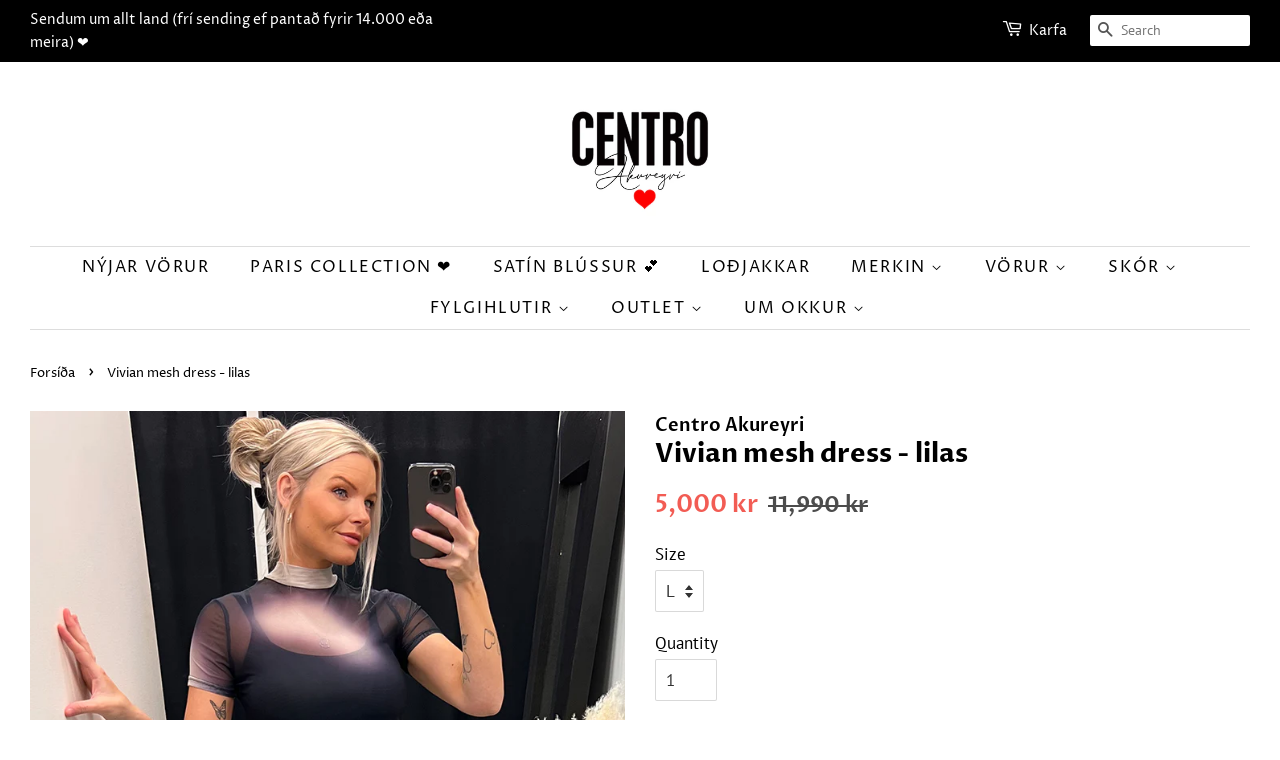

--- FILE ---
content_type: text/html; charset=utf-8
request_url: https://www.centro.is/products/vivian-mesh-dress-lilas
body_size: 16316
content:
<!doctype html>
<html class="no-js">
<head>

  <!-- Basic page needs ================================================== -->
  <meta charset="utf-8">
  <meta http-equiv="X-UA-Compatible" content="IE=edge,chrome=1">

  
  <link rel="shortcut icon" href="//www.centro.is/cdn/shop/files/heart-image-13_32x32.png?v=1613552298" type="image/png" />
  

  <!-- Title and description ================================================== -->
  <title>
  Vivian mesh dress - lilas &ndash; Centro Akureyri
  </title>

  
  <meta name="description" content="Ótrúlega flottur kjóll úr teygjanlegu mesh efni.-Undirkjóll fylgir með-Módel notar stærð 36/38 og er 168 cm á hæð og er í stærð SEfni: 65% polyester, 30% viscose og 5% elastane">
  

  <!-- Social meta ================================================== -->
  <!-- /snippets/social-meta-tags.liquid -->




<meta property="og:site_name" content="Centro Akureyri">
<meta property="og:url" content="https://www.centro.is/products/vivian-mesh-dress-lilas">
<meta property="og:title" content="Vivian mesh dress - lilas">
<meta property="og:type" content="product">
<meta property="og:description" content="Ótrúlega flottur kjóll úr teygjanlegu mesh efni.-Undirkjóll fylgir með-Módel notar stærð 36/38 og er 168 cm á hæð og er í stærð SEfni: 65% polyester, 30% viscose og 5% elastane">

  <meta property="og:price:amount" content="5,000">
  <meta property="og:price:currency" content="ISK">

<meta property="og:image" content="http://www.centro.is/cdn/shop/files/3178_07b8e267-c17c-4978-9666-efb6141ab659_1200x1200.jpg?v=1727356871"><meta property="og:image" content="http://www.centro.is/cdn/shop/files/4201_38bea41b-e3dc-43a2-a628-bcb2a6a7d82b_1200x1200.jpg?v=1727356872"><meta property="og:image" content="http://www.centro.is/cdn/shop/files/3179_9f281021-bbf3-496a-954c-a624921ec9cf_1200x1200.jpg?v=1727356872">
<meta property="og:image:secure_url" content="https://www.centro.is/cdn/shop/files/3178_07b8e267-c17c-4978-9666-efb6141ab659_1200x1200.jpg?v=1727356871"><meta property="og:image:secure_url" content="https://www.centro.is/cdn/shop/files/4201_38bea41b-e3dc-43a2-a628-bcb2a6a7d82b_1200x1200.jpg?v=1727356872"><meta property="og:image:secure_url" content="https://www.centro.is/cdn/shop/files/3179_9f281021-bbf3-496a-954c-a624921ec9cf_1200x1200.jpg?v=1727356872">


<meta name="twitter:card" content="summary_large_image">
<meta name="twitter:title" content="Vivian mesh dress - lilas">
<meta name="twitter:description" content="Ótrúlega flottur kjóll úr teygjanlegu mesh efni.-Undirkjóll fylgir með-Módel notar stærð 36/38 og er 168 cm á hæð og er í stærð SEfni: 65% polyester, 30% viscose og 5% elastane">


  <!-- Helpers ================================================== -->
  <link rel="canonical" href="https://www.centro.is/products/vivian-mesh-dress-lilas">
  <meta name="viewport" content="width=device-width,initial-scale=1">
  <meta name="theme-color" content="#f25c54">

  <!-- CSS ================================================== -->
  <link href="//www.centro.is/cdn/shop/t/5/assets/timber.scss.css?v=29289729692282988271762367264" rel="stylesheet" type="text/css" media="all" />
  <link href="//www.centro.is/cdn/shop/t/5/assets/theme.scss.css?v=170691315311783282751762367264" rel="stylesheet" type="text/css" media="all" />

  <script>
    window.theme = window.theme || {};

    var theme = {
      strings: {
        addToCart: "Bæta í körfu",
        soldOut: "Uppselt",
        unavailable: "Uppselt",
        zoomClose: "Close (Esc)",
        zoomPrev: "Previous (Left arrow key)",
        zoomNext: "Next (Right arrow key)",
        addressError: "Error looking up that address",
        addressNoResults: "No results for that address",
        addressQueryLimit: "You have exceeded the Google API usage limit. Consider upgrading to a \u003ca href=\"https:\/\/developers.google.com\/maps\/premium\/usage-limits\"\u003ePremium Plan\u003c\/a\u003e.",
        authError: "There was a problem authenticating your Google Maps API Key."
      },
      settings: {
        // Adding some settings to allow the editor to update correctly when they are changed
        enableWideLayout: true,
        typeAccentTransform: true,
        typeAccentSpacing: true,
        baseFontSize: '17px',
        headerBaseFontSize: '26px',
        accentFontSize: '16px'
      },
      variables: {
        mediaQueryMedium: 'screen and (max-width: 768px)',
        bpSmall: false
      },
      moneyFormat: "{{amount_no_decimals}} kr"
    }

    document.documentElement.className = document.documentElement.className.replace('no-js', 'supports-js');
  </script>

  <!-- Header hook for plugins ================================================== -->
  <script>window.performance && window.performance.mark && window.performance.mark('shopify.content_for_header.start');</script><meta id="shopify-digital-wallet" name="shopify-digital-wallet" content="/33059274883/digital_wallets/dialog">
<link rel="alternate" type="application/json+oembed" href="https://www.centro.is/products/vivian-mesh-dress-lilas.oembed">
<script async="async" src="/checkouts/internal/preloads.js?locale=en-IS"></script>
<script id="shopify-features" type="application/json">{"accessToken":"107797c3786b835f90840bc37a3bc61f","betas":["rich-media-storefront-analytics"],"domain":"www.centro.is","predictiveSearch":true,"shopId":33059274883,"locale":"en"}</script>
<script>var Shopify = Shopify || {};
Shopify.shop = "soleyu.myshopify.com";
Shopify.locale = "en";
Shopify.currency = {"active":"ISK","rate":"1.0"};
Shopify.country = "IS";
Shopify.theme = {"name":"Minimal","id":87237361795,"schema_name":"Minimal","schema_version":"11.7.7","theme_store_id":380,"role":"main"};
Shopify.theme.handle = "null";
Shopify.theme.style = {"id":null,"handle":null};
Shopify.cdnHost = "www.centro.is/cdn";
Shopify.routes = Shopify.routes || {};
Shopify.routes.root = "/";</script>
<script type="module">!function(o){(o.Shopify=o.Shopify||{}).modules=!0}(window);</script>
<script>!function(o){function n(){var o=[];function n(){o.push(Array.prototype.slice.apply(arguments))}return n.q=o,n}var t=o.Shopify=o.Shopify||{};t.loadFeatures=n(),t.autoloadFeatures=n()}(window);</script>
<script id="shop-js-analytics" type="application/json">{"pageType":"product"}</script>
<script defer="defer" async type="module" src="//www.centro.is/cdn/shopifycloud/shop-js/modules/v2/client.init-shop-cart-sync_IZsNAliE.en.esm.js"></script>
<script defer="defer" async type="module" src="//www.centro.is/cdn/shopifycloud/shop-js/modules/v2/chunk.common_0OUaOowp.esm.js"></script>
<script type="module">
  await import("//www.centro.is/cdn/shopifycloud/shop-js/modules/v2/client.init-shop-cart-sync_IZsNAliE.en.esm.js");
await import("//www.centro.is/cdn/shopifycloud/shop-js/modules/v2/chunk.common_0OUaOowp.esm.js");

  window.Shopify.SignInWithShop?.initShopCartSync?.({"fedCMEnabled":true,"windoidEnabled":true});

</script>
<script>(function() {
  var isLoaded = false;
  function asyncLoad() {
    if (isLoaded) return;
    isLoaded = true;
    var urls = ["https:\/\/d1xpt5x8kaueog.cloudfront.net\/assets\/apps\/iq_slider\/shopify_store.js?shop=soleyu.myshopify.com","https:\/\/apps.techdignity.com\/terms-and-conditions\/public\/js\/td-termsandcondition.js?shop=soleyu.myshopify.com","https:\/\/static.dla.group\/dm-timer.js?shop=soleyu.myshopify.com","https:\/\/cdn.nfcube.com\/instafeed-bdb6110c6f7c71ef4ad0e09c42dbbb85.js?shop=soleyu.myshopify.com"];
    for (var i = 0; i < urls.length; i++) {
      var s = document.createElement('script');
      s.type = 'text/javascript';
      s.async = true;
      s.src = urls[i];
      var x = document.getElementsByTagName('script')[0];
      x.parentNode.insertBefore(s, x);
    }
  };
  if(window.attachEvent) {
    window.attachEvent('onload', asyncLoad);
  } else {
    window.addEventListener('load', asyncLoad, false);
  }
})();</script>
<script id="__st">var __st={"a":33059274883,"offset":0,"reqid":"8cdbb50e-3635-443a-bb65-bf40ee9c010d-1768399964","pageurl":"www.centro.is\/products\/vivian-mesh-dress-lilas","u":"363cb13f3e73","p":"product","rtyp":"product","rid":8764728803587};</script>
<script>window.ShopifyPaypalV4VisibilityTracking = true;</script>
<script id="captcha-bootstrap">!function(){'use strict';const t='contact',e='account',n='new_comment',o=[[t,t],['blogs',n],['comments',n],[t,'customer']],c=[[e,'customer_login'],[e,'guest_login'],[e,'recover_customer_password'],[e,'create_customer']],r=t=>t.map((([t,e])=>`form[action*='/${t}']:not([data-nocaptcha='true']) input[name='form_type'][value='${e}']`)).join(','),a=t=>()=>t?[...document.querySelectorAll(t)].map((t=>t.form)):[];function s(){const t=[...o],e=r(t);return a(e)}const i='password',u='form_key',d=['recaptcha-v3-token','g-recaptcha-response','h-captcha-response',i],f=()=>{try{return window.sessionStorage}catch{return}},m='__shopify_v',_=t=>t.elements[u];function p(t,e,n=!1){try{const o=window.sessionStorage,c=JSON.parse(o.getItem(e)),{data:r}=function(t){const{data:e,action:n}=t;return t[m]||n?{data:e,action:n}:{data:t,action:n}}(c);for(const[e,n]of Object.entries(r))t.elements[e]&&(t.elements[e].value=n);n&&o.removeItem(e)}catch(o){console.error('form repopulation failed',{error:o})}}const l='form_type',E='cptcha';function T(t){t.dataset[E]=!0}const w=window,h=w.document,L='Shopify',v='ce_forms',y='captcha';let A=!1;((t,e)=>{const n=(g='f06e6c50-85a8-45c8-87d0-21a2b65856fe',I='https://cdn.shopify.com/shopifycloud/storefront-forms-hcaptcha/ce_storefront_forms_captcha_hcaptcha.v1.5.2.iife.js',D={infoText:'Protected by hCaptcha',privacyText:'Privacy',termsText:'Terms'},(t,e,n)=>{const o=w[L][v],c=o.bindForm;if(c)return c(t,g,e,D).then(n);var r;o.q.push([[t,g,e,D],n]),r=I,A||(h.body.append(Object.assign(h.createElement('script'),{id:'captcha-provider',async:!0,src:r})),A=!0)});var g,I,D;w[L]=w[L]||{},w[L][v]=w[L][v]||{},w[L][v].q=[],w[L][y]=w[L][y]||{},w[L][y].protect=function(t,e){n(t,void 0,e),T(t)},Object.freeze(w[L][y]),function(t,e,n,w,h,L){const[v,y,A,g]=function(t,e,n){const i=e?o:[],u=t?c:[],d=[...i,...u],f=r(d),m=r(i),_=r(d.filter((([t,e])=>n.includes(e))));return[a(f),a(m),a(_),s()]}(w,h,L),I=t=>{const e=t.target;return e instanceof HTMLFormElement?e:e&&e.form},D=t=>v().includes(t);t.addEventListener('submit',(t=>{const e=I(t);if(!e)return;const n=D(e)&&!e.dataset.hcaptchaBound&&!e.dataset.recaptchaBound,o=_(e),c=g().includes(e)&&(!o||!o.value);(n||c)&&t.preventDefault(),c&&!n&&(function(t){try{if(!f())return;!function(t){const e=f();if(!e)return;const n=_(t);if(!n)return;const o=n.value;o&&e.removeItem(o)}(t);const e=Array.from(Array(32),(()=>Math.random().toString(36)[2])).join('');!function(t,e){_(t)||t.append(Object.assign(document.createElement('input'),{type:'hidden',name:u})),t.elements[u].value=e}(t,e),function(t,e){const n=f();if(!n)return;const o=[...t.querySelectorAll(`input[type='${i}']`)].map((({name:t})=>t)),c=[...d,...o],r={};for(const[a,s]of new FormData(t).entries())c.includes(a)||(r[a]=s);n.setItem(e,JSON.stringify({[m]:1,action:t.action,data:r}))}(t,e)}catch(e){console.error('failed to persist form',e)}}(e),e.submit())}));const S=(t,e)=>{t&&!t.dataset[E]&&(n(t,e.some((e=>e===t))),T(t))};for(const o of['focusin','change'])t.addEventListener(o,(t=>{const e=I(t);D(e)&&S(e,y())}));const B=e.get('form_key'),M=e.get(l),P=B&&M;t.addEventListener('DOMContentLoaded',(()=>{const t=y();if(P)for(const e of t)e.elements[l].value===M&&p(e,B);[...new Set([...A(),...v().filter((t=>'true'===t.dataset.shopifyCaptcha))])].forEach((e=>S(e,t)))}))}(h,new URLSearchParams(w.location.search),n,t,e,['guest_login'])})(!0,!0)}();</script>
<script integrity="sha256-4kQ18oKyAcykRKYeNunJcIwy7WH5gtpwJnB7kiuLZ1E=" data-source-attribution="shopify.loadfeatures" defer="defer" src="//www.centro.is/cdn/shopifycloud/storefront/assets/storefront/load_feature-a0a9edcb.js" crossorigin="anonymous"></script>
<script data-source-attribution="shopify.dynamic_checkout.dynamic.init">var Shopify=Shopify||{};Shopify.PaymentButton=Shopify.PaymentButton||{isStorefrontPortableWallets:!0,init:function(){window.Shopify.PaymentButton.init=function(){};var t=document.createElement("script");t.src="https://www.centro.is/cdn/shopifycloud/portable-wallets/latest/portable-wallets.en.js",t.type="module",document.head.appendChild(t)}};
</script>
<script data-source-attribution="shopify.dynamic_checkout.buyer_consent">
  function portableWalletsHideBuyerConsent(e){var t=document.getElementById("shopify-buyer-consent"),n=document.getElementById("shopify-subscription-policy-button");t&&n&&(t.classList.add("hidden"),t.setAttribute("aria-hidden","true"),n.removeEventListener("click",e))}function portableWalletsShowBuyerConsent(e){var t=document.getElementById("shopify-buyer-consent"),n=document.getElementById("shopify-subscription-policy-button");t&&n&&(t.classList.remove("hidden"),t.removeAttribute("aria-hidden"),n.addEventListener("click",e))}window.Shopify?.PaymentButton&&(window.Shopify.PaymentButton.hideBuyerConsent=portableWalletsHideBuyerConsent,window.Shopify.PaymentButton.showBuyerConsent=portableWalletsShowBuyerConsent);
</script>
<script data-source-attribution="shopify.dynamic_checkout.cart.bootstrap">document.addEventListener("DOMContentLoaded",(function(){function t(){return document.querySelector("shopify-accelerated-checkout-cart, shopify-accelerated-checkout")}if(t())Shopify.PaymentButton.init();else{new MutationObserver((function(e,n){t()&&(Shopify.PaymentButton.init(),n.disconnect())})).observe(document.body,{childList:!0,subtree:!0})}}));
</script>
<script id='scb4127' type='text/javascript' async='' src='https://www.centro.is/cdn/shopifycloud/privacy-banner/storefront-banner.js'></script>
<script>window.performance && window.performance.mark && window.performance.mark('shopify.content_for_header.end');</script>

  <script src="//www.centro.is/cdn/shop/t/5/assets/jquery-2.2.3.min.js?v=58211863146907186831581100130" type="text/javascript"></script>

  <script src="//www.centro.is/cdn/shop/t/5/assets/lazysizes.min.js?v=155223123402716617051581100130" async="async"></script>

  
  

  

<!-- GSSTART Image swap. Do not change -->
<script  type="text/javascript">
  gsCollection = {
    };
</script>
  
<!-- Image swap code end. Do not change GSEND --><!-- BEGIN app block: shopify://apps/minmaxify-order-limits/blocks/app-embed-block/3acfba32-89f3-4377-ae20-cbb9abc48475 --><script type="text/javascript" src="https://limits.minmaxify.com/soleyu.myshopify.com?v=55j&r=20220811191927"></script>

<!-- END app block --><link href="https://monorail-edge.shopifysvc.com" rel="dns-prefetch">
<script>(function(){if ("sendBeacon" in navigator && "performance" in window) {try {var session_token_from_headers = performance.getEntriesByType('navigation')[0].serverTiming.find(x => x.name == '_s').description;} catch {var session_token_from_headers = undefined;}var session_cookie_matches = document.cookie.match(/_shopify_s=([^;]*)/);var session_token_from_cookie = session_cookie_matches && session_cookie_matches.length === 2 ? session_cookie_matches[1] : "";var session_token = session_token_from_headers || session_token_from_cookie || "";function handle_abandonment_event(e) {var entries = performance.getEntries().filter(function(entry) {return /monorail-edge.shopifysvc.com/.test(entry.name);});if (!window.abandonment_tracked && entries.length === 0) {window.abandonment_tracked = true;var currentMs = Date.now();var navigation_start = performance.timing.navigationStart;var payload = {shop_id: 33059274883,url: window.location.href,navigation_start,duration: currentMs - navigation_start,session_token,page_type: "product"};window.navigator.sendBeacon("https://monorail-edge.shopifysvc.com/v1/produce", JSON.stringify({schema_id: "online_store_buyer_site_abandonment/1.1",payload: payload,metadata: {event_created_at_ms: currentMs,event_sent_at_ms: currentMs}}));}}window.addEventListener('pagehide', handle_abandonment_event);}}());</script>
<script id="web-pixels-manager-setup">(function e(e,d,r,n,o){if(void 0===o&&(o={}),!Boolean(null===(a=null===(i=window.Shopify)||void 0===i?void 0:i.analytics)||void 0===a?void 0:a.replayQueue)){var i,a;window.Shopify=window.Shopify||{};var t=window.Shopify;t.analytics=t.analytics||{};var s=t.analytics;s.replayQueue=[],s.publish=function(e,d,r){return s.replayQueue.push([e,d,r]),!0};try{self.performance.mark("wpm:start")}catch(e){}var l=function(){var e={modern:/Edge?\/(1{2}[4-9]|1[2-9]\d|[2-9]\d{2}|\d{4,})\.\d+(\.\d+|)|Firefox\/(1{2}[4-9]|1[2-9]\d|[2-9]\d{2}|\d{4,})\.\d+(\.\d+|)|Chrom(ium|e)\/(9{2}|\d{3,})\.\d+(\.\d+|)|(Maci|X1{2}).+ Version\/(15\.\d+|(1[6-9]|[2-9]\d|\d{3,})\.\d+)([,.]\d+|)( \(\w+\)|)( Mobile\/\w+|) Safari\/|Chrome.+OPR\/(9{2}|\d{3,})\.\d+\.\d+|(CPU[ +]OS|iPhone[ +]OS|CPU[ +]iPhone|CPU IPhone OS|CPU iPad OS)[ +]+(15[._]\d+|(1[6-9]|[2-9]\d|\d{3,})[._]\d+)([._]\d+|)|Android:?[ /-](13[3-9]|1[4-9]\d|[2-9]\d{2}|\d{4,})(\.\d+|)(\.\d+|)|Android.+Firefox\/(13[5-9]|1[4-9]\d|[2-9]\d{2}|\d{4,})\.\d+(\.\d+|)|Android.+Chrom(ium|e)\/(13[3-9]|1[4-9]\d|[2-9]\d{2}|\d{4,})\.\d+(\.\d+|)|SamsungBrowser\/([2-9]\d|\d{3,})\.\d+/,legacy:/Edge?\/(1[6-9]|[2-9]\d|\d{3,})\.\d+(\.\d+|)|Firefox\/(5[4-9]|[6-9]\d|\d{3,})\.\d+(\.\d+|)|Chrom(ium|e)\/(5[1-9]|[6-9]\d|\d{3,})\.\d+(\.\d+|)([\d.]+$|.*Safari\/(?![\d.]+ Edge\/[\d.]+$))|(Maci|X1{2}).+ Version\/(10\.\d+|(1[1-9]|[2-9]\d|\d{3,})\.\d+)([,.]\d+|)( \(\w+\)|)( Mobile\/\w+|) Safari\/|Chrome.+OPR\/(3[89]|[4-9]\d|\d{3,})\.\d+\.\d+|(CPU[ +]OS|iPhone[ +]OS|CPU[ +]iPhone|CPU IPhone OS|CPU iPad OS)[ +]+(10[._]\d+|(1[1-9]|[2-9]\d|\d{3,})[._]\d+)([._]\d+|)|Android:?[ /-](13[3-9]|1[4-9]\d|[2-9]\d{2}|\d{4,})(\.\d+|)(\.\d+|)|Mobile Safari.+OPR\/([89]\d|\d{3,})\.\d+\.\d+|Android.+Firefox\/(13[5-9]|1[4-9]\d|[2-9]\d{2}|\d{4,})\.\d+(\.\d+|)|Android.+Chrom(ium|e)\/(13[3-9]|1[4-9]\d|[2-9]\d{2}|\d{4,})\.\d+(\.\d+|)|Android.+(UC? ?Browser|UCWEB|U3)[ /]?(15\.([5-9]|\d{2,})|(1[6-9]|[2-9]\d|\d{3,})\.\d+)\.\d+|SamsungBrowser\/(5\.\d+|([6-9]|\d{2,})\.\d+)|Android.+MQ{2}Browser\/(14(\.(9|\d{2,})|)|(1[5-9]|[2-9]\d|\d{3,})(\.\d+|))(\.\d+|)|K[Aa][Ii]OS\/(3\.\d+|([4-9]|\d{2,})\.\d+)(\.\d+|)/},d=e.modern,r=e.legacy,n=navigator.userAgent;return n.match(d)?"modern":n.match(r)?"legacy":"unknown"}(),u="modern"===l?"modern":"legacy",c=(null!=n?n:{modern:"",legacy:""})[u],f=function(e){return[e.baseUrl,"/wpm","/b",e.hashVersion,"modern"===e.buildTarget?"m":"l",".js"].join("")}({baseUrl:d,hashVersion:r,buildTarget:u}),m=function(e){var d=e.version,r=e.bundleTarget,n=e.surface,o=e.pageUrl,i=e.monorailEndpoint;return{emit:function(e){var a=e.status,t=e.errorMsg,s=(new Date).getTime(),l=JSON.stringify({metadata:{event_sent_at_ms:s},events:[{schema_id:"web_pixels_manager_load/3.1",payload:{version:d,bundle_target:r,page_url:o,status:a,surface:n,error_msg:t},metadata:{event_created_at_ms:s}}]});if(!i)return console&&console.warn&&console.warn("[Web Pixels Manager] No Monorail endpoint provided, skipping logging."),!1;try{return self.navigator.sendBeacon.bind(self.navigator)(i,l)}catch(e){}var u=new XMLHttpRequest;try{return u.open("POST",i,!0),u.setRequestHeader("Content-Type","text/plain"),u.send(l),!0}catch(e){return console&&console.warn&&console.warn("[Web Pixels Manager] Got an unhandled error while logging to Monorail."),!1}}}}({version:r,bundleTarget:l,surface:e.surface,pageUrl:self.location.href,monorailEndpoint:e.monorailEndpoint});try{o.browserTarget=l,function(e){var d=e.src,r=e.async,n=void 0===r||r,o=e.onload,i=e.onerror,a=e.sri,t=e.scriptDataAttributes,s=void 0===t?{}:t,l=document.createElement("script"),u=document.querySelector("head"),c=document.querySelector("body");if(l.async=n,l.src=d,a&&(l.integrity=a,l.crossOrigin="anonymous"),s)for(var f in s)if(Object.prototype.hasOwnProperty.call(s,f))try{l.dataset[f]=s[f]}catch(e){}if(o&&l.addEventListener("load",o),i&&l.addEventListener("error",i),u)u.appendChild(l);else{if(!c)throw new Error("Did not find a head or body element to append the script");c.appendChild(l)}}({src:f,async:!0,onload:function(){if(!function(){var e,d;return Boolean(null===(d=null===(e=window.Shopify)||void 0===e?void 0:e.analytics)||void 0===d?void 0:d.initialized)}()){var d=window.webPixelsManager.init(e)||void 0;if(d){var r=window.Shopify.analytics;r.replayQueue.forEach((function(e){var r=e[0],n=e[1],o=e[2];d.publishCustomEvent(r,n,o)})),r.replayQueue=[],r.publish=d.publishCustomEvent,r.visitor=d.visitor,r.initialized=!0}}},onerror:function(){return m.emit({status:"failed",errorMsg:"".concat(f," has failed to load")})},sri:function(e){var d=/^sha384-[A-Za-z0-9+/=]+$/;return"string"==typeof e&&d.test(e)}(c)?c:"",scriptDataAttributes:o}),m.emit({status:"loading"})}catch(e){m.emit({status:"failed",errorMsg:(null==e?void 0:e.message)||"Unknown error"})}}})({shopId: 33059274883,storefrontBaseUrl: "https://www.centro.is",extensionsBaseUrl: "https://extensions.shopifycdn.com/cdn/shopifycloud/web-pixels-manager",monorailEndpoint: "https://monorail-edge.shopifysvc.com/unstable/produce_batch",surface: "storefront-renderer",enabledBetaFlags: ["2dca8a86","a0d5f9d2"],webPixelsConfigList: [{"id":"1650196739","configuration":"{\"pixel_id\":\"2683402125345365\",\"pixel_type\":\"facebook_pixel\"}","eventPayloadVersion":"v1","runtimeContext":"OPEN","scriptVersion":"ca16bc87fe92b6042fbaa3acc2fbdaa6","type":"APP","apiClientId":2329312,"privacyPurposes":["ANALYTICS","MARKETING","SALE_OF_DATA"],"dataSharingAdjustments":{"protectedCustomerApprovalScopes":["read_customer_address","read_customer_email","read_customer_name","read_customer_personal_data","read_customer_phone"]}},{"id":"shopify-app-pixel","configuration":"{}","eventPayloadVersion":"v1","runtimeContext":"STRICT","scriptVersion":"0450","apiClientId":"shopify-pixel","type":"APP","privacyPurposes":["ANALYTICS","MARKETING"]},{"id":"shopify-custom-pixel","eventPayloadVersion":"v1","runtimeContext":"LAX","scriptVersion":"0450","apiClientId":"shopify-pixel","type":"CUSTOM","privacyPurposes":["ANALYTICS","MARKETING"]}],isMerchantRequest: false,initData: {"shop":{"name":"Centro Akureyri","paymentSettings":{"currencyCode":"ISK"},"myshopifyDomain":"soleyu.myshopify.com","countryCode":"IS","storefrontUrl":"https:\/\/www.centro.is"},"customer":null,"cart":null,"checkout":null,"productVariants":[{"price":{"amount":5000.0,"currencyCode":"ISK"},"product":{"title":"Vivian mesh dress - lilas","vendor":"Centro Akureyri","id":"8764728803587","untranslatedTitle":"Vivian mesh dress - lilas","url":"\/products\/vivian-mesh-dress-lilas","type":""},"id":"45976825397507","image":{"src":"\/\/www.centro.is\/cdn\/shop\/files\/3178_07b8e267-c17c-4978-9666-efb6141ab659.jpg?v=1727356871"},"sku":"","title":"S","untranslatedTitle":"S"},{"price":{"amount":5000.0,"currencyCode":"ISK"},"product":{"title":"Vivian mesh dress - lilas","vendor":"Centro Akureyri","id":"8764728803587","untranslatedTitle":"Vivian mesh dress - lilas","url":"\/products\/vivian-mesh-dress-lilas","type":""},"id":"45976825430275","image":{"src":"\/\/www.centro.is\/cdn\/shop\/files\/3178_07b8e267-c17c-4978-9666-efb6141ab659.jpg?v=1727356871"},"sku":"","title":"M","untranslatedTitle":"M"},{"price":{"amount":5000.0,"currencyCode":"ISK"},"product":{"title":"Vivian mesh dress - lilas","vendor":"Centro Akureyri","id":"8764728803587","untranslatedTitle":"Vivian mesh dress - lilas","url":"\/products\/vivian-mesh-dress-lilas","type":""},"id":"45976825463043","image":{"src":"\/\/www.centro.is\/cdn\/shop\/files\/3178_07b8e267-c17c-4978-9666-efb6141ab659.jpg?v=1727356871"},"sku":"","title":"L","untranslatedTitle":"L"}],"purchasingCompany":null},},"https://www.centro.is/cdn","7cecd0b6w90c54c6cpe92089d5m57a67346",{"modern":"","legacy":""},{"shopId":"33059274883","storefrontBaseUrl":"https:\/\/www.centro.is","extensionBaseUrl":"https:\/\/extensions.shopifycdn.com\/cdn\/shopifycloud\/web-pixels-manager","surface":"storefront-renderer","enabledBetaFlags":"[\"2dca8a86\", \"a0d5f9d2\"]","isMerchantRequest":"false","hashVersion":"7cecd0b6w90c54c6cpe92089d5m57a67346","publish":"custom","events":"[[\"page_viewed\",{}],[\"product_viewed\",{\"productVariant\":{\"price\":{\"amount\":5000.0,\"currencyCode\":\"ISK\"},\"product\":{\"title\":\"Vivian mesh dress - lilas\",\"vendor\":\"Centro Akureyri\",\"id\":\"8764728803587\",\"untranslatedTitle\":\"Vivian mesh dress - lilas\",\"url\":\"\/products\/vivian-mesh-dress-lilas\",\"type\":\"\"},\"id\":\"45976825463043\",\"image\":{\"src\":\"\/\/www.centro.is\/cdn\/shop\/files\/3178_07b8e267-c17c-4978-9666-efb6141ab659.jpg?v=1727356871\"},\"sku\":\"\",\"title\":\"L\",\"untranslatedTitle\":\"L\"}}]]"});</script><script>
  window.ShopifyAnalytics = window.ShopifyAnalytics || {};
  window.ShopifyAnalytics.meta = window.ShopifyAnalytics.meta || {};
  window.ShopifyAnalytics.meta.currency = 'ISK';
  var meta = {"product":{"id":8764728803587,"gid":"gid:\/\/shopify\/Product\/8764728803587","vendor":"Centro Akureyri","type":"","handle":"vivian-mesh-dress-lilas","variants":[{"id":45976825397507,"price":500000,"name":"Vivian mesh dress - lilas - S","public_title":"S","sku":""},{"id":45976825430275,"price":500000,"name":"Vivian mesh dress - lilas - M","public_title":"M","sku":""},{"id":45976825463043,"price":500000,"name":"Vivian mesh dress - lilas - L","public_title":"L","sku":""}],"remote":false},"page":{"pageType":"product","resourceType":"product","resourceId":8764728803587,"requestId":"8cdbb50e-3635-443a-bb65-bf40ee9c010d-1768399964"}};
  for (var attr in meta) {
    window.ShopifyAnalytics.meta[attr] = meta[attr];
  }
</script>
<script class="analytics">
  (function () {
    var customDocumentWrite = function(content) {
      var jquery = null;

      if (window.jQuery) {
        jquery = window.jQuery;
      } else if (window.Checkout && window.Checkout.$) {
        jquery = window.Checkout.$;
      }

      if (jquery) {
        jquery('body').append(content);
      }
    };

    var hasLoggedConversion = function(token) {
      if (token) {
        return document.cookie.indexOf('loggedConversion=' + token) !== -1;
      }
      return false;
    }

    var setCookieIfConversion = function(token) {
      if (token) {
        var twoMonthsFromNow = new Date(Date.now());
        twoMonthsFromNow.setMonth(twoMonthsFromNow.getMonth() + 2);

        document.cookie = 'loggedConversion=' + token + '; expires=' + twoMonthsFromNow;
      }
    }

    var trekkie = window.ShopifyAnalytics.lib = window.trekkie = window.trekkie || [];
    if (trekkie.integrations) {
      return;
    }
    trekkie.methods = [
      'identify',
      'page',
      'ready',
      'track',
      'trackForm',
      'trackLink'
    ];
    trekkie.factory = function(method) {
      return function() {
        var args = Array.prototype.slice.call(arguments);
        args.unshift(method);
        trekkie.push(args);
        return trekkie;
      };
    };
    for (var i = 0; i < trekkie.methods.length; i++) {
      var key = trekkie.methods[i];
      trekkie[key] = trekkie.factory(key);
    }
    trekkie.load = function(config) {
      trekkie.config = config || {};
      trekkie.config.initialDocumentCookie = document.cookie;
      var first = document.getElementsByTagName('script')[0];
      var script = document.createElement('script');
      script.type = 'text/javascript';
      script.onerror = function(e) {
        var scriptFallback = document.createElement('script');
        scriptFallback.type = 'text/javascript';
        scriptFallback.onerror = function(error) {
                var Monorail = {
      produce: function produce(monorailDomain, schemaId, payload) {
        var currentMs = new Date().getTime();
        var event = {
          schema_id: schemaId,
          payload: payload,
          metadata: {
            event_created_at_ms: currentMs,
            event_sent_at_ms: currentMs
          }
        };
        return Monorail.sendRequest("https://" + monorailDomain + "/v1/produce", JSON.stringify(event));
      },
      sendRequest: function sendRequest(endpointUrl, payload) {
        // Try the sendBeacon API
        if (window && window.navigator && typeof window.navigator.sendBeacon === 'function' && typeof window.Blob === 'function' && !Monorail.isIos12()) {
          var blobData = new window.Blob([payload], {
            type: 'text/plain'
          });

          if (window.navigator.sendBeacon(endpointUrl, blobData)) {
            return true;
          } // sendBeacon was not successful

        } // XHR beacon

        var xhr = new XMLHttpRequest();

        try {
          xhr.open('POST', endpointUrl);
          xhr.setRequestHeader('Content-Type', 'text/plain');
          xhr.send(payload);
        } catch (e) {
          console.log(e);
        }

        return false;
      },
      isIos12: function isIos12() {
        return window.navigator.userAgent.lastIndexOf('iPhone; CPU iPhone OS 12_') !== -1 || window.navigator.userAgent.lastIndexOf('iPad; CPU OS 12_') !== -1;
      }
    };
    Monorail.produce('monorail-edge.shopifysvc.com',
      'trekkie_storefront_load_errors/1.1',
      {shop_id: 33059274883,
      theme_id: 87237361795,
      app_name: "storefront",
      context_url: window.location.href,
      source_url: "//www.centro.is/cdn/s/trekkie.storefront.55c6279c31a6628627b2ba1c5ff367020da294e2.min.js"});

        };
        scriptFallback.async = true;
        scriptFallback.src = '//www.centro.is/cdn/s/trekkie.storefront.55c6279c31a6628627b2ba1c5ff367020da294e2.min.js';
        first.parentNode.insertBefore(scriptFallback, first);
      };
      script.async = true;
      script.src = '//www.centro.is/cdn/s/trekkie.storefront.55c6279c31a6628627b2ba1c5ff367020da294e2.min.js';
      first.parentNode.insertBefore(script, first);
    };
    trekkie.load(
      {"Trekkie":{"appName":"storefront","development":false,"defaultAttributes":{"shopId":33059274883,"isMerchantRequest":null,"themeId":87237361795,"themeCityHash":"4129670958134573585","contentLanguage":"en","currency":"ISK","eventMetadataId":"0fb960d4-bfcd-4a84-9855-927ec3fc72a6"},"isServerSideCookieWritingEnabled":true,"monorailRegion":"shop_domain","enabledBetaFlags":["65f19447"]},"Session Attribution":{},"S2S":{"facebookCapiEnabled":true,"source":"trekkie-storefront-renderer","apiClientId":580111}}
    );

    var loaded = false;
    trekkie.ready(function() {
      if (loaded) return;
      loaded = true;

      window.ShopifyAnalytics.lib = window.trekkie;

      var originalDocumentWrite = document.write;
      document.write = customDocumentWrite;
      try { window.ShopifyAnalytics.merchantGoogleAnalytics.call(this); } catch(error) {};
      document.write = originalDocumentWrite;

      window.ShopifyAnalytics.lib.page(null,{"pageType":"product","resourceType":"product","resourceId":8764728803587,"requestId":"8cdbb50e-3635-443a-bb65-bf40ee9c010d-1768399964","shopifyEmitted":true});

      var match = window.location.pathname.match(/checkouts\/(.+)\/(thank_you|post_purchase)/)
      var token = match? match[1]: undefined;
      if (!hasLoggedConversion(token)) {
        setCookieIfConversion(token);
        window.ShopifyAnalytics.lib.track("Viewed Product",{"currency":"ISK","variantId":45976825397507,"productId":8764728803587,"productGid":"gid:\/\/shopify\/Product\/8764728803587","name":"Vivian mesh dress - lilas - S","price":"5000","sku":"","brand":"Centro Akureyri","variant":"S","category":"","nonInteraction":true,"remote":false},undefined,undefined,{"shopifyEmitted":true});
      window.ShopifyAnalytics.lib.track("monorail:\/\/trekkie_storefront_viewed_product\/1.1",{"currency":"ISK","variantId":45976825397507,"productId":8764728803587,"productGid":"gid:\/\/shopify\/Product\/8764728803587","name":"Vivian mesh dress - lilas - S","price":"5000","sku":"","brand":"Centro Akureyri","variant":"S","category":"","nonInteraction":true,"remote":false,"referer":"https:\/\/www.centro.is\/products\/vivian-mesh-dress-lilas"});
      }
    });


        var eventsListenerScript = document.createElement('script');
        eventsListenerScript.async = true;
        eventsListenerScript.src = "//www.centro.is/cdn/shopifycloud/storefront/assets/shop_events_listener-3da45d37.js";
        document.getElementsByTagName('head')[0].appendChild(eventsListenerScript);

})();</script>
<script
  defer
  src="https://www.centro.is/cdn/shopifycloud/perf-kit/shopify-perf-kit-3.0.3.min.js"
  data-application="storefront-renderer"
  data-shop-id="33059274883"
  data-render-region="gcp-us-central1"
  data-page-type="product"
  data-theme-instance-id="87237361795"
  data-theme-name="Minimal"
  data-theme-version="11.7.7"
  data-monorail-region="shop_domain"
  data-resource-timing-sampling-rate="10"
  data-shs="true"
  data-shs-beacon="true"
  data-shs-export-with-fetch="true"
  data-shs-logs-sample-rate="1"
  data-shs-beacon-endpoint="https://www.centro.is/api/collect"
></script>
</head>

<body id="vivian-mesh-dress-lilas" class="template-product">

  <div id="shopify-section-header" class="shopify-section"><style>
  .logo__image-wrapper {
    max-width: 200px;
  }
  /*================= If logo is above navigation ================== */
  
    .site-nav {
      
        border-top: 1px solid #dddddd;
        border-bottom: 1px solid #dddddd;
      
      margin-top: 30px;
    }

    
      .logo__image-wrapper {
        margin: 0 auto;
      }
    
  

  /*============ If logo is on the same line as navigation ============ */
  


  
</style>

<div data-section-id="header" data-section-type="header-section">
  <div class="header-bar">
    <div class="wrapper medium-down--hide">
      <div class="post-large--display-table">

        
          <div class="header-bar__left post-large--display-table-cell">

            

            

            
              <div class="header-bar__module header-bar__message">
                
                  Sendum um allt land (frí sending ef pantað fyrir 14.000 eða meira) ❤️
                
              </div>
            

          </div>
        

        <div class="header-bar__right post-large--display-table-cell">

          

          <div class="header-bar__module">
            <span class="header-bar__sep" aria-hidden="true"></span>
            <a href="/cart" class="cart-page-link">
              <span class="icon icon-cart header-bar__cart-icon" aria-hidden="true"></span>
            </a>
          </div>

          <div class="header-bar__module">
            <a href="/cart" class="cart-page-link">
              Karfa
              <span class="cart-count header-bar__cart-count hidden-count">0</span>
            </a>
          </div>

          
            
              <div class="header-bar__module header-bar__search">
                


  <form action="/search" method="get" class="header-bar__search-form clearfix" role="search">
    
    <button type="submit" class="btn btn--search icon-fallback-text header-bar__search-submit">
      <span class="icon icon-search" aria-hidden="true"></span>
      <span class="fallback-text">Search</span>
    </button>
    <input type="search" name="q" value="" aria-label="Search" class="header-bar__search-input" placeholder="Search">
  </form>


              </div>
            
          

        </div>
      </div>
    </div>

    <div class="wrapper post-large--hide announcement-bar--mobile">
      
        
          <span>Sendum um allt land (frí sending ef pantað fyrir 14.000 eða meira) ❤️</span>
        
      
    </div>

    <div class="wrapper post-large--hide">
      
        <button type="button" class="mobile-nav-trigger" id="MobileNavTrigger" aria-controls="MobileNav" aria-expanded="false">
          <span class="icon icon-hamburger" aria-hidden="true"></span>
          Menu
        </button>
      
      <a href="/cart" class="cart-page-link mobile-cart-page-link">
        <span class="icon icon-cart header-bar__cart-icon" aria-hidden="true"></span>
        Karfa <span class="cart-count hidden-count">0</span>
      </a>
    </div>
    <nav role="navigation">
  <ul id="MobileNav" class="mobile-nav post-large--hide">
    
      
        <li class="mobile-nav__link">
          <a
            href="/collections/nyjar-vorur"
            class="mobile-nav"
            >
            Nýjar vörur
          </a>
        </li>
      
    
      
        <li class="mobile-nav__link">
          <a
            href="/collections/paris-collection-%E2%9D%A4%EF%B8%8F"
            class="mobile-nav"
            >
            PARIS COLLECTION ❤️
          </a>
        </li>
      
    
      
        <li class="mobile-nav__link">
          <a
            href="/collections/satin-blussur"
            class="mobile-nav"
            >
            Satín blússur 💕
          </a>
        </li>
      
    
      
        <li class="mobile-nav__link">
          <a
            href="/collections/pels"
            class="mobile-nav"
            >
            Loðjakkar
          </a>
        </li>
      
    
      
        
        <li class="mobile-nav__link" aria-haspopup="true">
          <a
            href="/collections/merkin-1"
            class="mobile-nav__sublist-trigger"
            aria-controls="MobileNav-Parent-5"
            aria-expanded="false">
            Merkin
            <span class="icon-fallback-text mobile-nav__sublist-expand" aria-hidden="true">
  <span class="icon icon-plus" aria-hidden="true"></span>
  <span class="fallback-text">+</span>
</span>
<span class="icon-fallback-text mobile-nav__sublist-contract" aria-hidden="true">
  <span class="icon icon-minus" aria-hidden="true"></span>
  <span class="fallback-text">-</span>
</span>

          </a>
          <ul
            id="MobileNav-Parent-5"
            class="mobile-nav__sublist">
            
              <li class="mobile-nav__sublist-link ">
                <a href="/collections/merkin-1" class="site-nav__link">All <span class="visually-hidden">Merkin</span></a>
              </li>
            
            
              
                <li class="mobile-nav__sublist-link">
                  <a
                    href="/collections/love-divine"
                    >
                    Love&amp;Divine
                  </a>
                </li>
              
            
              
                <li class="mobile-nav__sublist-link">
                  <a
                    href="/collections/prepair"
                    >
                    Prepair
                  </a>
                </li>
              
            
              
                <li class="mobile-nav__sublist-link">
                  <a
                    href="/collections/fransa"
                    >
                    Fransa
                  </a>
                </li>
              
            
              
                <li class="mobile-nav__sublist-link">
                  <a
                    href="/collections/nu-denmark"
                    >
                    NÜ DENMARK
                  </a>
                </li>
              
            
              
                <li class="mobile-nav__sublist-link">
                  <a
                    href="/collections/bruuns-bazaar-1"
                    >
                    Bruuns Bazaar
                  </a>
                </li>
              
            
              
                <li class="mobile-nav__sublist-link">
                  <a
                    href="/collections/rue-de-femme-bruuns-bazaar"
                    >
                    Rue de Femme
                  </a>
                </li>
              
            
              
                <li class="mobile-nav__sublist-link">
                  <a
                    href="/collections/numph"
                    >
                    Nümph
                  </a>
                </li>
              
            
              
                <li class="mobile-nav__sublist-link">
                  <a
                    href="/collections/minus"
                    >
                    Minus
                  </a>
                </li>
              
            
              
                <li class="mobile-nav__sublist-link">
                  <a
                    href="/collections/noella"
                    >
                    Noella
                  </a>
                </li>
              
            
              
                <li class="mobile-nav__sublist-link">
                  <a
                    href="/collections/continue"
                    >
                    Continue
                  </a>
                </li>
              
            
              
                <li class="mobile-nav__sublist-link">
                  <a
                    href="/collections/pulz"
                    >
                    PULZ
                  </a>
                </li>
              
            
              
                <li class="mobile-nav__sublist-link">
                  <a
                    href="/collections/ichi"
                    >
                    ICHI
                  </a>
                </li>
              
            
              
                <li class="mobile-nav__sublist-link">
                  <a
                    href="/collections/sisters-point"
                    >
                    Sisters Point
                  </a>
                </li>
              
            
              
                <li class="mobile-nav__sublist-link">
                  <a
                    href="/collections/msch"
                    >
                    MSCH
                  </a>
                </li>
              
            
              
                <li class="mobile-nav__sublist-link">
                  <a
                    href="/collections/b-young"
                    >
                    b.young
                  </a>
                </li>
              
            
          </ul>
        </li>
      
    
      
        
        <li class="mobile-nav__link" aria-haspopup="true">
          <a
            href="/collections/vorur-1"
            class="mobile-nav__sublist-trigger"
            aria-controls="MobileNav-Parent-6"
            aria-expanded="false">
            Vörur
            <span class="icon-fallback-text mobile-nav__sublist-expand" aria-hidden="true">
  <span class="icon icon-plus" aria-hidden="true"></span>
  <span class="fallback-text">+</span>
</span>
<span class="icon-fallback-text mobile-nav__sublist-contract" aria-hidden="true">
  <span class="icon icon-minus" aria-hidden="true"></span>
  <span class="fallback-text">-</span>
</span>

          </a>
          <ul
            id="MobileNav-Parent-6"
            class="mobile-nav__sublist">
            
              <li class="mobile-nav__sublist-link ">
                <a href="/collections/vorur-1" class="site-nav__link">All <span class="visually-hidden">Vörur</span></a>
              </li>
            
            
              
                <li class="mobile-nav__sublist-link">
                  <a
                    href="/collections/kjolar"
                    >
                    Kjólar
                  </a>
                </li>
              
            
              
                <li class="mobile-nav__sublist-link">
                  <a
                    href="/collections/toppar"
                    >
                    Toppar/blússur
                  </a>
                </li>
              
            
              
                <li class="mobile-nav__sublist-link">
                  <a
                    href="/collections/skyrtur"
                    >
                    Skyrtur
                  </a>
                </li>
              
            
              
                <li class="mobile-nav__sublist-link">
                  <a
                    href="/collections/tunikur"
                    >
                    Túnikur
                  </a>
                </li>
              
            
              
                <li class="mobile-nav__sublist-link">
                  <a
                    href="/collections/peysur"
                    >
                    Peysur
                  </a>
                </li>
              
            
              
                <li class="mobile-nav__sublist-link">
                  <a
                    href="/collections/buxur"
                    >
                    Buxur
                  </a>
                </li>
              
            
              
                <li class="mobile-nav__sublist-link">
                  <a
                    href="/collections/leggings"
                    >
                    Leggings
                  </a>
                </li>
              
            
              
                <li class="mobile-nav__sublist-link">
                  <a
                    href="/collections/samfestingar"
                    >
                    Samfestingar
                  </a>
                </li>
              
            
              
                <li class="mobile-nav__sublist-link">
                  <a
                    href="/collections/pils"
                    >
                    Pils
                  </a>
                </li>
              
            
              
                <li class="mobile-nav__sublist-link">
                  <a
                    href="/collections/kimono"
                    >
                    Kimono
                  </a>
                </li>
              
            
              
                <li class="mobile-nav__sublist-link">
                  <a
                    href="/collections/jakkar"
                    >
                    Jakkar
                  </a>
                </li>
              
            
              
                <li class="mobile-nav__sublist-link">
                  <a
                    href="/collections/yfirhafnir"
                    >
                    Yfirhafnir
                  </a>
                </li>
              
            
          </ul>
        </li>
      
    
      
        
        <li class="mobile-nav__link" aria-haspopup="true">
          <a
            href="/collections/skor-1"
            class="mobile-nav__sublist-trigger"
            aria-controls="MobileNav-Parent-7"
            aria-expanded="false">
            Skór
            <span class="icon-fallback-text mobile-nav__sublist-expand" aria-hidden="true">
  <span class="icon icon-plus" aria-hidden="true"></span>
  <span class="fallback-text">+</span>
</span>
<span class="icon-fallback-text mobile-nav__sublist-contract" aria-hidden="true">
  <span class="icon icon-minus" aria-hidden="true"></span>
  <span class="fallback-text">-</span>
</span>

          </a>
          <ul
            id="MobileNav-Parent-7"
            class="mobile-nav__sublist">
            
              <li class="mobile-nav__sublist-link ">
                <a href="/collections/skor-1" class="site-nav__link">All <span class="visually-hidden">Skór</span></a>
              </li>
            
            
              
                <li class="mobile-nav__sublist-link">
                  <a
                    href="/collections/jodis"
                    >
                    JoDis
                  </a>
                </li>
              
            
              
                <li class="mobile-nav__sublist-link">
                  <a
                    href="/collections/vagabond"
                    >
                    Vagabond
                  </a>
                </li>
              
            
          </ul>
        </li>
      
    
      
        
        <li class="mobile-nav__link" aria-haspopup="true">
          <a
            href="/collections/fylgihlutir"
            class="mobile-nav__sublist-trigger"
            aria-controls="MobileNav-Parent-8"
            aria-expanded="false">
            Fylgihlutir
            <span class="icon-fallback-text mobile-nav__sublist-expand" aria-hidden="true">
  <span class="icon icon-plus" aria-hidden="true"></span>
  <span class="fallback-text">+</span>
</span>
<span class="icon-fallback-text mobile-nav__sublist-contract" aria-hidden="true">
  <span class="icon icon-minus" aria-hidden="true"></span>
  <span class="fallback-text">-</span>
</span>

          </a>
          <ul
            id="MobileNav-Parent-8"
            class="mobile-nav__sublist">
            
              <li class="mobile-nav__sublist-link ">
                <a href="/collections/fylgihlutir" class="site-nav__link">All <span class="visually-hidden">Fylgihlutir</span></a>
              </li>
            
            
              
                <li class="mobile-nav__sublist-link">
                  <a
                    href="/collections/lodkragar-og-lodbond"
                    >
                    Loðkragar og loðbönd
                  </a>
                </li>
              
            
              
                <li class="mobile-nav__sublist-link">
                  <a
                    href="/collections/toskur"
                    >
                    Töskur
                  </a>
                </li>
              
            
              
                <li class="mobile-nav__sublist-link">
                  <a
                    href="/collections/harskraut"
                    >
                    Hárskraut
                  </a>
                </li>
              
            
              
                <li class="mobile-nav__sublist-link">
                  <a
                    href="/collections/treflar-og-hufur"
                    >
                    Treflar og húfur
                  </a>
                </li>
              
            
          </ul>
        </li>
      
    
      
        
        <li class="mobile-nav__link" aria-haspopup="true">
          <a
            href="/collections/outlet"
            class="mobile-nav__sublist-trigger"
            aria-controls="MobileNav-Parent-9"
            aria-expanded="false">
            Outlet
            <span class="icon-fallback-text mobile-nav__sublist-expand" aria-hidden="true">
  <span class="icon icon-plus" aria-hidden="true"></span>
  <span class="fallback-text">+</span>
</span>
<span class="icon-fallback-text mobile-nav__sublist-contract" aria-hidden="true">
  <span class="icon icon-minus" aria-hidden="true"></span>
  <span class="fallback-text">-</span>
</span>

          </a>
          <ul
            id="MobileNav-Parent-9"
            class="mobile-nav__sublist">
            
              <li class="mobile-nav__sublist-link ">
                <a href="/collections/outlet" class="site-nav__link">All <span class="visually-hidden">Outlet</span></a>
              </li>
            
            
              
                <li class="mobile-nav__sublist-link">
                  <a
                    href="/collections/50-afslattur"
                    >
                    50% AFSLÁTTUR
                  </a>
                </li>
              
            
              
                <li class="mobile-nav__sublist-link">
                  <a
                    href="/collections/verdlaekkun-7-000"
                    >
                    VERÐLÆKKUN 7.000
                  </a>
                </li>
              
            
              
                <li class="mobile-nav__sublist-link">
                  <a
                    href="/collections/verdlaekkun-5-000"
                    >
                    VERÐLÆKKUN 5.000
                  </a>
                </li>
              
            
              
                <li class="mobile-nav__sublist-link">
                  <a
                    href="/collections/verdlaekkun-3-000"
                    >
                    VERÐLÆKKUN 3.000
                  </a>
                </li>
              
            
          </ul>
        </li>
      
    
      
        
        <li class="mobile-nav__link" aria-haspopup="true">
          <a
            href="/pages/um-okkur"
            class="mobile-nav__sublist-trigger"
            aria-controls="MobileNav-Parent-10"
            aria-expanded="false">
            Um okkur
            <span class="icon-fallback-text mobile-nav__sublist-expand" aria-hidden="true">
  <span class="icon icon-plus" aria-hidden="true"></span>
  <span class="fallback-text">+</span>
</span>
<span class="icon-fallback-text mobile-nav__sublist-contract" aria-hidden="true">
  <span class="icon icon-minus" aria-hidden="true"></span>
  <span class="fallback-text">-</span>
</span>

          </a>
          <ul
            id="MobileNav-Parent-10"
            class="mobile-nav__sublist">
            
            
              
                <li class="mobile-nav__sublist-link">
                  <a
                    href="/pages/opnunartimi"
                    >
                    Opnunartími
                  </a>
                </li>
              
            
              
                <li class="mobile-nav__sublist-link">
                  <a
                    href="/pages/skilmalar"
                    >
                    Skilmálar
                  </a>
                </li>
              
            
          </ul>
        </li>
      
    

    

    <li class="mobile-nav__link">
      
        <div class="header-bar__module header-bar__search">
          


  <form action="/search" method="get" class="header-bar__search-form clearfix" role="search">
    
    <button type="submit" class="btn btn--search icon-fallback-text header-bar__search-submit">
      <span class="icon icon-search" aria-hidden="true"></span>
      <span class="fallback-text">Search</span>
    </button>
    <input type="search" name="q" value="" aria-label="Search" class="header-bar__search-input" placeholder="Search">
  </form>


        </div>
      
    </li>
  </ul>
</nav>

  </div>

  <header class="site-header" role="banner">
    <div class="wrapper">

      
        <div class="grid--full">
          <div class="grid__item">
            
              <div class="h1 site-header__logo" itemscope itemtype="http://schema.org/Organization">
            
              
                <noscript>
                  
                  <div class="logo__image-wrapper">
                    <img src="//www.centro.is/cdn/shop/files/centroaklogo23_200x.jpg?v=1613555151" alt="Centro Akureyri" />
                  </div>
                </noscript>
                <div class="logo__image-wrapper supports-js">
                  <a href="/" itemprop="url" style="padding-top:62.22222222222222%;">
                    
                    <img class="logo__image lazyload"
                         src="//www.centro.is/cdn/shop/files/centroaklogo23_300x300.jpg?v=1613555151"
                         data-src="//www.centro.is/cdn/shop/files/centroaklogo23_{width}x.jpg?v=1613555151"
                         data-widths="[120, 180, 360, 540, 720, 900, 1080, 1296, 1512, 1728, 1944, 2048]"
                         data-aspectratio="1.6071428571428572"
                         data-sizes="auto"
                         alt="Centro Akureyri"
                         itemprop="logo">
                  </a>
                </div>
              
            
              </div>
            
          </div>
        </div>
        <div class="grid--full medium-down--hide">
          <div class="grid__item">
            
<nav>
  <ul class="site-nav" id="AccessibleNav">
    
      
        <li>
          <a
            href="/collections/nyjar-vorur"
            class="site-nav__link"
            data-meganav-type="child"
            >
              Nýjar vörur
          </a>
        </li>
      
    
      
        <li>
          <a
            href="/collections/paris-collection-%E2%9D%A4%EF%B8%8F"
            class="site-nav__link"
            data-meganav-type="child"
            >
              PARIS COLLECTION ❤️
          </a>
        </li>
      
    
      
        <li>
          <a
            href="/collections/satin-blussur"
            class="site-nav__link"
            data-meganav-type="child"
            >
              Satín blússur 💕
          </a>
        </li>
      
    
      
        <li>
          <a
            href="/collections/pels"
            class="site-nav__link"
            data-meganav-type="child"
            >
              Loðjakkar
          </a>
        </li>
      
    
      
      
        <li
          class="site-nav--has-dropdown "
          aria-haspopup="true">
          <a
            href="/collections/merkin-1"
            class="site-nav__link"
            data-meganav-type="parent"
            aria-controls="MenuParent-5"
            aria-expanded="false"
            >
              Merkin
              <span class="icon icon-arrow-down" aria-hidden="true"></span>
          </a>
          <ul
            id="MenuParent-5"
            class="site-nav__dropdown "
            data-meganav-dropdown>
            
              
                <li>
                  <a
                    href="/collections/love-divine"
                    class="site-nav__link"
                    data-meganav-type="child"
                    
                    tabindex="-1">
                      Love&amp;Divine
                  </a>
                </li>
              
            
              
                <li>
                  <a
                    href="/collections/prepair"
                    class="site-nav__link"
                    data-meganav-type="child"
                    
                    tabindex="-1">
                      Prepair
                  </a>
                </li>
              
            
              
                <li>
                  <a
                    href="/collections/fransa"
                    class="site-nav__link"
                    data-meganav-type="child"
                    
                    tabindex="-1">
                      Fransa
                  </a>
                </li>
              
            
              
                <li>
                  <a
                    href="/collections/nu-denmark"
                    class="site-nav__link"
                    data-meganav-type="child"
                    
                    tabindex="-1">
                      NÜ DENMARK
                  </a>
                </li>
              
            
              
                <li>
                  <a
                    href="/collections/bruuns-bazaar-1"
                    class="site-nav__link"
                    data-meganav-type="child"
                    
                    tabindex="-1">
                      Bruuns Bazaar
                  </a>
                </li>
              
            
              
                <li>
                  <a
                    href="/collections/rue-de-femme-bruuns-bazaar"
                    class="site-nav__link"
                    data-meganav-type="child"
                    
                    tabindex="-1">
                      Rue de Femme
                  </a>
                </li>
              
            
              
                <li>
                  <a
                    href="/collections/numph"
                    class="site-nav__link"
                    data-meganav-type="child"
                    
                    tabindex="-1">
                      Nümph
                  </a>
                </li>
              
            
              
                <li>
                  <a
                    href="/collections/minus"
                    class="site-nav__link"
                    data-meganav-type="child"
                    
                    tabindex="-1">
                      Minus
                  </a>
                </li>
              
            
              
                <li>
                  <a
                    href="/collections/noella"
                    class="site-nav__link"
                    data-meganav-type="child"
                    
                    tabindex="-1">
                      Noella
                  </a>
                </li>
              
            
              
                <li>
                  <a
                    href="/collections/continue"
                    class="site-nav__link"
                    data-meganav-type="child"
                    
                    tabindex="-1">
                      Continue
                  </a>
                </li>
              
            
              
                <li>
                  <a
                    href="/collections/pulz"
                    class="site-nav__link"
                    data-meganav-type="child"
                    
                    tabindex="-1">
                      PULZ
                  </a>
                </li>
              
            
              
                <li>
                  <a
                    href="/collections/ichi"
                    class="site-nav__link"
                    data-meganav-type="child"
                    
                    tabindex="-1">
                      ICHI
                  </a>
                </li>
              
            
              
                <li>
                  <a
                    href="/collections/sisters-point"
                    class="site-nav__link"
                    data-meganav-type="child"
                    
                    tabindex="-1">
                      Sisters Point
                  </a>
                </li>
              
            
              
                <li>
                  <a
                    href="/collections/msch"
                    class="site-nav__link"
                    data-meganav-type="child"
                    
                    tabindex="-1">
                      MSCH
                  </a>
                </li>
              
            
              
                <li>
                  <a
                    href="/collections/b-young"
                    class="site-nav__link"
                    data-meganav-type="child"
                    
                    tabindex="-1">
                      b.young
                  </a>
                </li>
              
            
          </ul>
        </li>
      
    
      
      
        <li
          class="site-nav--has-dropdown "
          aria-haspopup="true">
          <a
            href="/collections/vorur-1"
            class="site-nav__link"
            data-meganav-type="parent"
            aria-controls="MenuParent-6"
            aria-expanded="false"
            >
              Vörur
              <span class="icon icon-arrow-down" aria-hidden="true"></span>
          </a>
          <ul
            id="MenuParent-6"
            class="site-nav__dropdown "
            data-meganav-dropdown>
            
              
                <li>
                  <a
                    href="/collections/kjolar"
                    class="site-nav__link"
                    data-meganav-type="child"
                    
                    tabindex="-1">
                      Kjólar
                  </a>
                </li>
              
            
              
                <li>
                  <a
                    href="/collections/toppar"
                    class="site-nav__link"
                    data-meganav-type="child"
                    
                    tabindex="-1">
                      Toppar/blússur
                  </a>
                </li>
              
            
              
                <li>
                  <a
                    href="/collections/skyrtur"
                    class="site-nav__link"
                    data-meganav-type="child"
                    
                    tabindex="-1">
                      Skyrtur
                  </a>
                </li>
              
            
              
                <li>
                  <a
                    href="/collections/tunikur"
                    class="site-nav__link"
                    data-meganav-type="child"
                    
                    tabindex="-1">
                      Túnikur
                  </a>
                </li>
              
            
              
                <li>
                  <a
                    href="/collections/peysur"
                    class="site-nav__link"
                    data-meganav-type="child"
                    
                    tabindex="-1">
                      Peysur
                  </a>
                </li>
              
            
              
                <li>
                  <a
                    href="/collections/buxur"
                    class="site-nav__link"
                    data-meganav-type="child"
                    
                    tabindex="-1">
                      Buxur
                  </a>
                </li>
              
            
              
                <li>
                  <a
                    href="/collections/leggings"
                    class="site-nav__link"
                    data-meganav-type="child"
                    
                    tabindex="-1">
                      Leggings
                  </a>
                </li>
              
            
              
                <li>
                  <a
                    href="/collections/samfestingar"
                    class="site-nav__link"
                    data-meganav-type="child"
                    
                    tabindex="-1">
                      Samfestingar
                  </a>
                </li>
              
            
              
                <li>
                  <a
                    href="/collections/pils"
                    class="site-nav__link"
                    data-meganav-type="child"
                    
                    tabindex="-1">
                      Pils
                  </a>
                </li>
              
            
              
                <li>
                  <a
                    href="/collections/kimono"
                    class="site-nav__link"
                    data-meganav-type="child"
                    
                    tabindex="-1">
                      Kimono
                  </a>
                </li>
              
            
              
                <li>
                  <a
                    href="/collections/jakkar"
                    class="site-nav__link"
                    data-meganav-type="child"
                    
                    tabindex="-1">
                      Jakkar
                  </a>
                </li>
              
            
              
                <li>
                  <a
                    href="/collections/yfirhafnir"
                    class="site-nav__link"
                    data-meganav-type="child"
                    
                    tabindex="-1">
                      Yfirhafnir
                  </a>
                </li>
              
            
          </ul>
        </li>
      
    
      
      
        <li
          class="site-nav--has-dropdown "
          aria-haspopup="true">
          <a
            href="/collections/skor-1"
            class="site-nav__link"
            data-meganav-type="parent"
            aria-controls="MenuParent-7"
            aria-expanded="false"
            >
              Skór
              <span class="icon icon-arrow-down" aria-hidden="true"></span>
          </a>
          <ul
            id="MenuParent-7"
            class="site-nav__dropdown "
            data-meganav-dropdown>
            
              
                <li>
                  <a
                    href="/collections/jodis"
                    class="site-nav__link"
                    data-meganav-type="child"
                    
                    tabindex="-1">
                      JoDis
                  </a>
                </li>
              
            
              
                <li>
                  <a
                    href="/collections/vagabond"
                    class="site-nav__link"
                    data-meganav-type="child"
                    
                    tabindex="-1">
                      Vagabond
                  </a>
                </li>
              
            
          </ul>
        </li>
      
    
      
      
        <li
          class="site-nav--has-dropdown "
          aria-haspopup="true">
          <a
            href="/collections/fylgihlutir"
            class="site-nav__link"
            data-meganav-type="parent"
            aria-controls="MenuParent-8"
            aria-expanded="false"
            >
              Fylgihlutir
              <span class="icon icon-arrow-down" aria-hidden="true"></span>
          </a>
          <ul
            id="MenuParent-8"
            class="site-nav__dropdown "
            data-meganav-dropdown>
            
              
                <li>
                  <a
                    href="/collections/lodkragar-og-lodbond"
                    class="site-nav__link"
                    data-meganav-type="child"
                    
                    tabindex="-1">
                      Loðkragar og loðbönd
                  </a>
                </li>
              
            
              
                <li>
                  <a
                    href="/collections/toskur"
                    class="site-nav__link"
                    data-meganav-type="child"
                    
                    tabindex="-1">
                      Töskur
                  </a>
                </li>
              
            
              
                <li>
                  <a
                    href="/collections/harskraut"
                    class="site-nav__link"
                    data-meganav-type="child"
                    
                    tabindex="-1">
                      Hárskraut
                  </a>
                </li>
              
            
              
                <li>
                  <a
                    href="/collections/treflar-og-hufur"
                    class="site-nav__link"
                    data-meganav-type="child"
                    
                    tabindex="-1">
                      Treflar og húfur
                  </a>
                </li>
              
            
          </ul>
        </li>
      
    
      
      
        <li
          class="site-nav--has-dropdown "
          aria-haspopup="true">
          <a
            href="/collections/outlet"
            class="site-nav__link"
            data-meganav-type="parent"
            aria-controls="MenuParent-9"
            aria-expanded="false"
            >
              Outlet
              <span class="icon icon-arrow-down" aria-hidden="true"></span>
          </a>
          <ul
            id="MenuParent-9"
            class="site-nav__dropdown "
            data-meganav-dropdown>
            
              
                <li>
                  <a
                    href="/collections/50-afslattur"
                    class="site-nav__link"
                    data-meganav-type="child"
                    
                    tabindex="-1">
                      50% AFSLÁTTUR
                  </a>
                </li>
              
            
              
                <li>
                  <a
                    href="/collections/verdlaekkun-7-000"
                    class="site-nav__link"
                    data-meganav-type="child"
                    
                    tabindex="-1">
                      VERÐLÆKKUN 7.000
                  </a>
                </li>
              
            
              
                <li>
                  <a
                    href="/collections/verdlaekkun-5-000"
                    class="site-nav__link"
                    data-meganav-type="child"
                    
                    tabindex="-1">
                      VERÐLÆKKUN 5.000
                  </a>
                </li>
              
            
              
                <li>
                  <a
                    href="/collections/verdlaekkun-3-000"
                    class="site-nav__link"
                    data-meganav-type="child"
                    
                    tabindex="-1">
                      VERÐLÆKKUN 3.000
                  </a>
                </li>
              
            
          </ul>
        </li>
      
    
      
      
        <li
          class="site-nav--has-dropdown "
          aria-haspopup="true">
          <a
            href="/pages/um-okkur"
            class="site-nav__link"
            data-meganav-type="parent"
            aria-controls="MenuParent-10"
            aria-expanded="false"
            >
              Um okkur
              <span class="icon icon-arrow-down" aria-hidden="true"></span>
          </a>
          <ul
            id="MenuParent-10"
            class="site-nav__dropdown "
            data-meganav-dropdown>
            
              
                <li>
                  <a
                    href="/pages/opnunartimi"
                    class="site-nav__link"
                    data-meganav-type="child"
                    
                    tabindex="-1">
                      Opnunartími
                  </a>
                </li>
              
            
              
                <li>
                  <a
                    href="/pages/skilmalar"
                    class="site-nav__link"
                    data-meganav-type="child"
                    
                    tabindex="-1">
                      Skilmálar
                  </a>
                </li>
              
            
          </ul>
        </li>
      
    
  </ul>
</nav>

          </div>
        </div>
      

    </div>
  </header>
</div>



</div>

  <main class="wrapper main-content" role="main">
    <div class="grid">
        <div class="grid__item">
          

<div id="shopify-section-product-template" class="shopify-section"><div itemscope itemtype="http://schema.org/Product" id="ProductSection" data-section-id="product-template" data-section-type="product-template" data-image-zoom-type="zoom-in" data-show-extra-tab="false" data-extra-tab-content="" data-enable-history-state="true">

  

  

  <meta itemprop="url" content="https://www.centro.is/products/vivian-mesh-dress-lilas">
  <meta itemprop="image" content="//www.centro.is/cdn/shop/files/3178_07b8e267-c17c-4978-9666-efb6141ab659_grande.jpg?v=1727356871">

  <div class="section-header section-header--breadcrumb">
    

<nav class="breadcrumb" role="navigation" aria-label="breadcrumbs">
  <a href="/" title="Aftur á forsíðu">Forsíða</a>

  

    
    <span aria-hidden="true" class="breadcrumb__sep">&rsaquo;</span>
    <span>Vivian mesh dress - lilas</span>

  
</nav>


  </div>

  <div class="product-single">
    <div class="grid product-single__hero">
      <div class="grid__item post-large--one-half">

        

          <div class="product-single__photos">
            

            
              
              
<style>
  

  #ProductImage-44359937130755 {
    max-width: 628.2971428571428px;
    max-height: 1024px;
  }
  #ProductImageWrapper-44359937130755 {
    max-width: 628.2971428571428px;
  }
</style>


              <div id="ProductImageWrapper-44359937130755" class="product-single__image-wrapper supports-js" data-image-id="44359937130755">
                <div style="padding-top:162.9802095459837%;">
                  <img id="ProductImage-44359937130755"
                       class="product-single__image lazyload"
                       src="//www.centro.is/cdn/shop/files/3178_07b8e267-c17c-4978-9666-efb6141ab659_300x300.jpg?v=1727356871"
                       data-src="//www.centro.is/cdn/shop/files/3178_07b8e267-c17c-4978-9666-efb6141ab659_{width}x.jpg?v=1727356871"
                       data-widths="[180, 370, 540, 740, 900, 1080, 1296, 1512, 1728, 2048]"
                       data-aspectratio="0.6135714285714285"
                       data-sizes="auto"
                        data-zoom="//www.centro.is/cdn/shop/files/3178_07b8e267-c17c-4978-9666-efb6141ab659_1024x1024@2x.jpg?v=1727356871"
                       alt="Vivian mesh dress - lilas">
                </div>
              </div>
            
              
              
<style>
  

  #ProductImage-44359937294595 {
    max-width: 628.2971428571428px;
    max-height: 1024px;
  }
  #ProductImageWrapper-44359937294595 {
    max-width: 628.2971428571428px;
  }
</style>


              <div id="ProductImageWrapper-44359937294595" class="product-single__image-wrapper supports-js hide" data-image-id="44359937294595">
                <div style="padding-top:162.9802095459837%;">
                  <img id="ProductImage-44359937294595"
                       class="product-single__image lazyload lazypreload"
                       
                       data-src="//www.centro.is/cdn/shop/files/4201_38bea41b-e3dc-43a2-a628-bcb2a6a7d82b_{width}x.jpg?v=1727356872"
                       data-widths="[180, 370, 540, 740, 900, 1080, 1296, 1512, 1728, 2048]"
                       data-aspectratio="0.6135714285714285"
                       data-sizes="auto"
                        data-zoom="//www.centro.is/cdn/shop/files/4201_38bea41b-e3dc-43a2-a628-bcb2a6a7d82b_1024x1024@2x.jpg?v=1727356872"
                       alt="Vivian mesh dress - lilas">
                </div>
              </div>
            
              
              
<style>
  

  #ProductImage-44359937196291 {
    max-width: 628.2971428571428px;
    max-height: 1024px;
  }
  #ProductImageWrapper-44359937196291 {
    max-width: 628.2971428571428px;
  }
</style>


              <div id="ProductImageWrapper-44359937196291" class="product-single__image-wrapper supports-js hide" data-image-id="44359937196291">
                <div style="padding-top:162.9802095459837%;">
                  <img id="ProductImage-44359937196291"
                       class="product-single__image lazyload lazypreload"
                       
                       data-src="//www.centro.is/cdn/shop/files/3179_9f281021-bbf3-496a-954c-a624921ec9cf_{width}x.jpg?v=1727356872"
                       data-widths="[180, 370, 540, 740, 900, 1080, 1296, 1512, 1728, 2048]"
                       data-aspectratio="0.6135714285714285"
                       data-sizes="auto"
                        data-zoom="//www.centro.is/cdn/shop/files/3179_9f281021-bbf3-496a-954c-a624921ec9cf_1024x1024@2x.jpg?v=1727356872"
                       alt="Vivian mesh dress - lilas">
                </div>
              </div>
            
              
              
<style>
  

  #ProductImage-44359937229059 {
    max-width: 628.2971428571428px;
    max-height: 1024px;
  }
  #ProductImageWrapper-44359937229059 {
    max-width: 628.2971428571428px;
  }
</style>


              <div id="ProductImageWrapper-44359937229059" class="product-single__image-wrapper supports-js hide" data-image-id="44359937229059">
                <div style="padding-top:162.9802095459837%;">
                  <img id="ProductImage-44359937229059"
                       class="product-single__image lazyload lazypreload"
                       
                       data-src="//www.centro.is/cdn/shop/files/3180_2bac8819-7e0d-4df0-9bbd-037f4ff963b9_{width}x.jpg?v=1727356872"
                       data-widths="[180, 370, 540, 740, 900, 1080, 1296, 1512, 1728, 2048]"
                       data-aspectratio="0.6135714285714285"
                       data-sizes="auto"
                        data-zoom="//www.centro.is/cdn/shop/files/3180_2bac8819-7e0d-4df0-9bbd-037f4ff963b9_1024x1024@2x.jpg?v=1727356872"
                       alt="Vivian mesh dress - lilas">
                </div>
              </div>
            
              
              
<style>
  

  #ProductImage-44359937261827 {
    max-width: 628.2971428571428px;
    max-height: 1024px;
  }
  #ProductImageWrapper-44359937261827 {
    max-width: 628.2971428571428px;
  }
</style>


              <div id="ProductImageWrapper-44359937261827" class="product-single__image-wrapper supports-js hide" data-image-id="44359937261827">
                <div style="padding-top:162.9802095459837%;">
                  <img id="ProductImage-44359937261827"
                       class="product-single__image lazyload lazypreload"
                       
                       data-src="//www.centro.is/cdn/shop/files/3181_adc6bd1a-c34d-4fcc-ae1c-233ef940c189_{width}x.jpg?v=1727356872"
                       data-widths="[180, 370, 540, 740, 900, 1080, 1296, 1512, 1728, 2048]"
                       data-aspectratio="0.6135714285714285"
                       data-sizes="auto"
                        data-zoom="//www.centro.is/cdn/shop/files/3181_adc6bd1a-c34d-4fcc-ae1c-233ef940c189_1024x1024@2x.jpg?v=1727356872"
                       alt="Vivian mesh dress - lilas">
                </div>
              </div>
            

            <noscript>
              <img src="//www.centro.is/cdn/shop/files/3178_07b8e267-c17c-4978-9666-efb6141ab659_1024x1024@2x.jpg?v=1727356871" alt="Vivian mesh dress - lilas">
            </noscript>
          </div>

          

            <ul class="product-single__thumbnails grid-uniform" id="ProductThumbs">
              
                <li class="grid__item wide--one-quarter large--one-third medium-down--one-third">
                  <a data-image-id="44359937130755" href="//www.centro.is/cdn/shop/files/3178_07b8e267-c17c-4978-9666-efb6141ab659_1024x1024.jpg?v=1727356871" class="product-single__thumbnail">
                    <img src="//www.centro.is/cdn/shop/files/3178_07b8e267-c17c-4978-9666-efb6141ab659_grande.jpg?v=1727356871" alt="Vivian mesh dress - lilas">
                  </a>
                </li>
              
                <li class="grid__item wide--one-quarter large--one-third medium-down--one-third">
                  <a data-image-id="44359937294595" href="//www.centro.is/cdn/shop/files/4201_38bea41b-e3dc-43a2-a628-bcb2a6a7d82b_1024x1024.jpg?v=1727356872" class="product-single__thumbnail">
                    <img src="//www.centro.is/cdn/shop/files/4201_38bea41b-e3dc-43a2-a628-bcb2a6a7d82b_grande.jpg?v=1727356872" alt="Vivian mesh dress - lilas">
                  </a>
                </li>
              
                <li class="grid__item wide--one-quarter large--one-third medium-down--one-third">
                  <a data-image-id="44359937196291" href="//www.centro.is/cdn/shop/files/3179_9f281021-bbf3-496a-954c-a624921ec9cf_1024x1024.jpg?v=1727356872" class="product-single__thumbnail">
                    <img src="//www.centro.is/cdn/shop/files/3179_9f281021-bbf3-496a-954c-a624921ec9cf_grande.jpg?v=1727356872" alt="Vivian mesh dress - lilas">
                  </a>
                </li>
              
                <li class="grid__item wide--one-quarter large--one-third medium-down--one-third">
                  <a data-image-id="44359937229059" href="//www.centro.is/cdn/shop/files/3180_2bac8819-7e0d-4df0-9bbd-037f4ff963b9_1024x1024.jpg?v=1727356872" class="product-single__thumbnail">
                    <img src="//www.centro.is/cdn/shop/files/3180_2bac8819-7e0d-4df0-9bbd-037f4ff963b9_grande.jpg?v=1727356872" alt="Vivian mesh dress - lilas">
                  </a>
                </li>
              
                <li class="grid__item wide--one-quarter large--one-third medium-down--one-third">
                  <a data-image-id="44359937261827" href="//www.centro.is/cdn/shop/files/3181_adc6bd1a-c34d-4fcc-ae1c-233ef940c189_1024x1024.jpg?v=1727356872" class="product-single__thumbnail">
                    <img src="//www.centro.is/cdn/shop/files/3181_adc6bd1a-c34d-4fcc-ae1c-233ef940c189_grande.jpg?v=1727356872" alt="Vivian mesh dress - lilas">
                  </a>
                </li>
              
            </ul>

          

        

        

      </div>
      <div class="grid__item post-large--one-half">
        
          <span class="h3" itemprop="brand">Centro Akureyri</span>
        
        <h1 class="product-single__title" itemprop="name">Vivian mesh dress - lilas</h1>

        <div itemprop="offers" itemscope itemtype="http://schema.org/Offer">
          

          <meta itemprop="priceCurrency" content="ISK">
          <link itemprop="availability" href="http://schema.org/InStock">

          <div class="product-single__prices">
            <span id="PriceA11y" class="visually-hidden">Regular price</span>
            <span id="ProductPrice" class="product-single__price" itemprop="price" content="5000.0">
              5.000 kr
            </span>

            
              <span id="ComparePriceA11y" class="visually-hidden" aria-hidden="false">Sale price</span>
              <s id="ComparePrice" class="product-single__sale-price">
                11.990 kr
              </s>
            

            <span class="product-unit-price hide" data-unit-price-container><span class="visually-hidden">Unit price</span>
  <span data-unit-price></span><span aria-hidden="true">/</span><span class="visually-hidden">per</span><span data-unit-price-base-unit></span></span>


          </div><form method="post" action="/cart/add" id="product_form_8764728803587" accept-charset="UTF-8" class="product-form--wide" enctype="multipart/form-data"><input type="hidden" name="form_type" value="product" /><input type="hidden" name="utf8" value="✓" />
            <select name="id" id="ProductSelect-product-template" class="product-single__variants">
              
                
                  <option disabled="disabled">
                    S - Uppselt
                  </option>
                
              
                
                  <option disabled="disabled">
                    M - Uppselt
                  </option>
                
              
                

                  <option  selected="selected"  data-sku="" value="45976825463043">L - 5.000 ISK</option>

                
              
            </select>

            <div class="product-single__quantity">
              <label for="Quantity">Quantity</label>
              <input type="number" id="Quantity" name="quantity" value="1" min="1" class="quantity-selector">
            </div>

            <button type="submit" name="add" id="AddToCart" class="btn btn--wide">
              <span id="AddToCartText">Bæta í körfu</span>
            </button>
            
          <input type="hidden" name="product-id" value="8764728803587" /><input type="hidden" name="section-id" value="product-template" /></form>

          
            <div class="product-description rte" itemprop="description">
              <p><meta charset="utf-8"><span data-mce-fragment="1">Ótrúlega flottur kjóll úr teygjanlegu mesh efni.</span><br data-mce-fragment="1"><span data-mce-fragment="1">-Undirkjóll fylgir með</span><br data-mce-fragment="1"><span data-mce-fragment="1">-Módel notar stærð 36/38 og er 168 cm á hæð og er í stærð S</span><br data-mce-fragment="1"><br data-mce-fragment="1"><span data-mce-fragment="1">Efni: 65% polyester, 30% viscose og 5% elastane</span></p>
            </div>
          

          
        </div>

      </div>
    </div>
  </div>
</div>


  <script type="application/json" id="ProductJson-product-template">
    {"id":8764728803587,"title":"Vivian mesh dress - lilas","handle":"vivian-mesh-dress-lilas","description":"\u003cp\u003e\u003cmeta charset=\"utf-8\"\u003e\u003cspan data-mce-fragment=\"1\"\u003eÓtrúlega flottur kjóll úr teygjanlegu mesh efni.\u003c\/span\u003e\u003cbr data-mce-fragment=\"1\"\u003e\u003cspan data-mce-fragment=\"1\"\u003e-Undirkjóll fylgir með\u003c\/span\u003e\u003cbr data-mce-fragment=\"1\"\u003e\u003cspan data-mce-fragment=\"1\"\u003e-Módel notar stærð 36\/38 og er 168 cm á hæð og er í stærð S\u003c\/span\u003e\u003cbr data-mce-fragment=\"1\"\u003e\u003cbr data-mce-fragment=\"1\"\u003e\u003cspan data-mce-fragment=\"1\"\u003eEfni: 65% polyester, 30% viscose og 5% elastane\u003c\/span\u003e\u003c\/p\u003e","published_at":"2024-09-26T13:21:14+00:00","created_at":"2024-09-26T13:21:14+00:00","vendor":"Centro Akureyri","type":"","tags":["kjólar","kjóll"],"price":500000,"price_min":500000,"price_max":500000,"available":true,"price_varies":false,"compare_at_price":1199000,"compare_at_price_min":1199000,"compare_at_price_max":1199000,"compare_at_price_varies":false,"variants":[{"id":45976825397507,"title":"S","option1":"S","option2":null,"option3":null,"sku":"","requires_shipping":true,"taxable":true,"featured_image":null,"available":false,"name":"Vivian mesh dress - lilas - S","public_title":"S","options":["S"],"price":500000,"weight":0,"compare_at_price":1199000,"inventory_management":"shopify","barcode":"","requires_selling_plan":false,"selling_plan_allocations":[]},{"id":45976825430275,"title":"M","option1":"M","option2":null,"option3":null,"sku":"","requires_shipping":true,"taxable":true,"featured_image":null,"available":false,"name":"Vivian mesh dress - lilas - M","public_title":"M","options":["M"],"price":500000,"weight":0,"compare_at_price":1199000,"inventory_management":"shopify","barcode":"","requires_selling_plan":false,"selling_plan_allocations":[]},{"id":45976825463043,"title":"L","option1":"L","option2":null,"option3":null,"sku":"","requires_shipping":true,"taxable":true,"featured_image":null,"available":true,"name":"Vivian mesh dress - lilas - L","public_title":"L","options":["L"],"price":500000,"weight":0,"compare_at_price":1199000,"inventory_management":"shopify","barcode":"","requires_selling_plan":false,"selling_plan_allocations":[]}],"images":["\/\/www.centro.is\/cdn\/shop\/files\/3178_07b8e267-c17c-4978-9666-efb6141ab659.jpg?v=1727356871","\/\/www.centro.is\/cdn\/shop\/files\/4201_38bea41b-e3dc-43a2-a628-bcb2a6a7d82b.jpg?v=1727356872","\/\/www.centro.is\/cdn\/shop\/files\/3179_9f281021-bbf3-496a-954c-a624921ec9cf.jpg?v=1727356872","\/\/www.centro.is\/cdn\/shop\/files\/3180_2bac8819-7e0d-4df0-9bbd-037f4ff963b9.jpg?v=1727356872","\/\/www.centro.is\/cdn\/shop\/files\/3181_adc6bd1a-c34d-4fcc-ae1c-233ef940c189.jpg?v=1727356872"],"featured_image":"\/\/www.centro.is\/cdn\/shop\/files\/3178_07b8e267-c17c-4978-9666-efb6141ab659.jpg?v=1727356871","options":["Size"],"media":[{"alt":null,"id":36783179694339,"position":1,"preview_image":{"aspect_ratio":0.614,"height":1400,"width":859,"src":"\/\/www.centro.is\/cdn\/shop\/files\/3178_07b8e267-c17c-4978-9666-efb6141ab659.jpg?v=1727356871"},"aspect_ratio":0.614,"height":1400,"media_type":"image","src":"\/\/www.centro.is\/cdn\/shop\/files\/3178_07b8e267-c17c-4978-9666-efb6141ab659.jpg?v=1727356871","width":859},{"alt":null,"id":36783179825411,"position":2,"preview_image":{"aspect_ratio":0.614,"height":1400,"width":859,"src":"\/\/www.centro.is\/cdn\/shop\/files\/4201_38bea41b-e3dc-43a2-a628-bcb2a6a7d82b.jpg?v=1727356872"},"aspect_ratio":0.614,"height":1400,"media_type":"image","src":"\/\/www.centro.is\/cdn\/shop\/files\/4201_38bea41b-e3dc-43a2-a628-bcb2a6a7d82b.jpg?v=1727356872","width":859},{"alt":null,"id":36783179727107,"position":3,"preview_image":{"aspect_ratio":0.614,"height":1400,"width":859,"src":"\/\/www.centro.is\/cdn\/shop\/files\/3179_9f281021-bbf3-496a-954c-a624921ec9cf.jpg?v=1727356872"},"aspect_ratio":0.614,"height":1400,"media_type":"image","src":"\/\/www.centro.is\/cdn\/shop\/files\/3179_9f281021-bbf3-496a-954c-a624921ec9cf.jpg?v=1727356872","width":859},{"alt":null,"id":36783179759875,"position":4,"preview_image":{"aspect_ratio":0.614,"height":1400,"width":859,"src":"\/\/www.centro.is\/cdn\/shop\/files\/3180_2bac8819-7e0d-4df0-9bbd-037f4ff963b9.jpg?v=1727356872"},"aspect_ratio":0.614,"height":1400,"media_type":"image","src":"\/\/www.centro.is\/cdn\/shop\/files\/3180_2bac8819-7e0d-4df0-9bbd-037f4ff963b9.jpg?v=1727356872","width":859},{"alt":null,"id":36783179792643,"position":5,"preview_image":{"aspect_ratio":0.614,"height":1400,"width":859,"src":"\/\/www.centro.is\/cdn\/shop\/files\/3181_adc6bd1a-c34d-4fcc-ae1c-233ef940c189.jpg?v=1727356872"},"aspect_ratio":0.614,"height":1400,"media_type":"image","src":"\/\/www.centro.is\/cdn\/shop\/files\/3181_adc6bd1a-c34d-4fcc-ae1c-233ef940c189.jpg?v=1727356872","width":859}],"requires_selling_plan":false,"selling_plan_groups":[],"content":"\u003cp\u003e\u003cmeta charset=\"utf-8\"\u003e\u003cspan data-mce-fragment=\"1\"\u003eÓtrúlega flottur kjóll úr teygjanlegu mesh efni.\u003c\/span\u003e\u003cbr data-mce-fragment=\"1\"\u003e\u003cspan data-mce-fragment=\"1\"\u003e-Undirkjóll fylgir með\u003c\/span\u003e\u003cbr data-mce-fragment=\"1\"\u003e\u003cspan data-mce-fragment=\"1\"\u003e-Módel notar stærð 36\/38 og er 168 cm á hæð og er í stærð S\u003c\/span\u003e\u003cbr data-mce-fragment=\"1\"\u003e\u003cbr data-mce-fragment=\"1\"\u003e\u003cspan data-mce-fragment=\"1\"\u003eEfni: 65% polyester, 30% viscose og 5% elastane\u003c\/span\u003e\u003c\/p\u003e"}
  </script>




</div>
<div id="shopify-section-product-recommendations" class="shopify-section"><hr class="hr--clear hr--small"><div data-base-url="/recommendations/products" data-product-id="8764728803587" data-section-id="product-recommendations" data-section-type="product-recommendations"></div>
</div>
        </div>
    </div>
  </main>

  <div id="shopify-section-footer" class="shopify-section"><footer class="site-footer small--text-center" role="contentinfo">

<div class="wrapper">

  <div class="grid-uniform">

    

    

    
      
          <div class="grid__item post-large--one-fifth medium--one-half">
            <h3 class="h4">Verslunin Centro</h3>
            <div class="rte"><p>Hafnarstræti 97<br/>600 Akureyri<br/>461-2747<br/>sala@centro.is</p><p>Vsk númer<br/>62193</p></div>
          </div>

        
    
      
          <div class="grid__item post-large--one-fifth medium--one-half">
            <h3 class="h4">Opnunartími</h3>
            <div class="rte"><p> <a href="https://www.facebook.com/Centroakureyri" target="_blank" title="https://www.facebook.com/Centroakureyri">Facebook</a>  <br/>Mán-Fös 10:00 - 18:00<br/>Laugardagar 10:00 - 17:00<br/>Sunnudagar LOKAÐ</p></div>
          </div>

        
    
      
          <div class="grid__item post-large--one-fifth medium--one-half">
            <h3 class="h4">Millifærsla</h3>
            <div class="rte"><p>Kennitala: 691298-2999<br/>Reikningur: 0565-26-1791<br/><br/>Staðfesting greiðslu:<br/>sala@centro.is</p><p></p></div>
          </div>

        
    
      
          <div class="grid__item post-large--one-fifth medium--one-half">
            <h3 class="h4">Skilmálar</h3>
            <div class="rte"><p>Skilafrestur á vörum keyptum í vefverslun er 30 dagar frá því að varan berst kaupanda. Sé vöru skilað innan 14 daga fæst full endurgreiðsla, að öðrum kosti fæst inneignarnóta.</p><p></p><p>Lesa meira <a href="/pages/skilmalar" title="Skilmálar">hér</a></p></div>
          </div>

        
    
      
          <div class="grid__item post-large--one-fifth medium--one-half">
            <h3 class="h4">Fylgið okkur á </h3>
              
              <ul class="inline-list social-icons"><li>
      <a class="icon-fallback-text" href="https://www.facebook.com/Centroakureyri/" title="Centro Akureyri on Facebook" target="_blank" aria-describedby="a11y-new-window-external-message">
        <span class="icon icon-facebook" aria-hidden="true"></span>
        <span class="fallback-text">Facebook</span>
      </a>
    </li><li>
      <a class="icon-fallback-text" href="https://www.instagram.com/centro_akureyri/" title="Centro Akureyri on Instagram" target="_blank" aria-describedby="a11y-new-window-external-message">
        <span class="icon icon-instagram" aria-hidden="true"></span>
        <span class="fallback-text">Instagram</span>
      </a>
    </li></ul>

          </div>

        
    
  </div>

  <hr class="hr--small hr--clear">

  <div class="grid">
    <div class="grid__item text-center">
      <p class="site-footer__links">Copyright &copy; 2026, <a href="/" title="">Centro Akureyri</a>. </p>
    </div>
  </div>

  
    
  
</div>

</footer>




</div>

    <script src="//www.centro.is/cdn/shopifycloud/storefront/assets/themes_support/option_selection-b017cd28.js" type="text/javascript"></script>
  

  <ul hidden>
    <li id="a11y-refresh-page-message">choosing a selection results in a full page refresh</li>
    <li id="a11y-external-message">Opens in a new window.</li>
    <li id="a11y-new-window-external-message">Opens external website in a new window.</li>
  </ul>

  <script src="//www.centro.is/cdn/shop/t/5/assets/theme.js?v=133323991843675076291680003741" type="text/javascript"></script>

<!-- "snippets/swymSnippet.liquid" was not rendered, the associated app was uninstalled -->


    








<script type="text/javascript">
  

  

  

  window.DLA = window.DLA || {};
  window.DLA.dla_dm = window.DLA.dla_dm || {};
  window.DLA.dla_dm.timer = window.DLA.dla_dm.timer || {};
  window.DLA.dla_dm.timer.discounts_stop = {};
  window.DLA.dla_dm.timer.type = "counting";
  window.DLA.dla_dm.timer.format = "{D} d. {h} h. {m} min. {ss} sec.";
  window.DLA.dla_dm.timer.translations = {"month.1.full":"January","month.1.short":"Jan","month.2.full":"February","month.2.short":"Feb","month.3.full":"March","month.3.short":"Mar","month.4.full":"April","month.4.short":"Apr","month.5.full":"May","month.5.short":"May","month.6.full":"June","month.6.short":"Jun","month.7.full":"July","month.7.short":"Jul","month.8.full":"August","month.8.short":"Aug","month.9.full":"September","month.9.short":"Sep","month.10.full":"October","month.10.short":"Oct","month.11.full":"November","month.11.short":"Nov","month.12.full":"December","month.12.short":"Dec"};
  window.DLA.dla_dm.timer.element_class = "dla_dm_timer";
  window.DLA.dla_dm.timer.visible_class = "dla_dm_timer_visible";
  window.DLA.dla_dm.timer.design_mode = false;
  window.DLA.dla_dm.timer.selector = ".product-single__prices";
</script>

<style type="text/css">
  .dla_dm_timer {
    display: none;
  }
  .dla_dm_timer p {
    margin: 0;
  }
  .dla_dm_timer.dla_dm_timer_visible {
    display: block;

    
      
      margin: 0px 0px 0px 0px;
    
  }
</style>
<div class="dla_dm_timer" data-timer-selector-based="1">
  
    <p>⏳ Sale ends in <strong>{timer}</strong></p>
  
</div>

</body>
</html>
